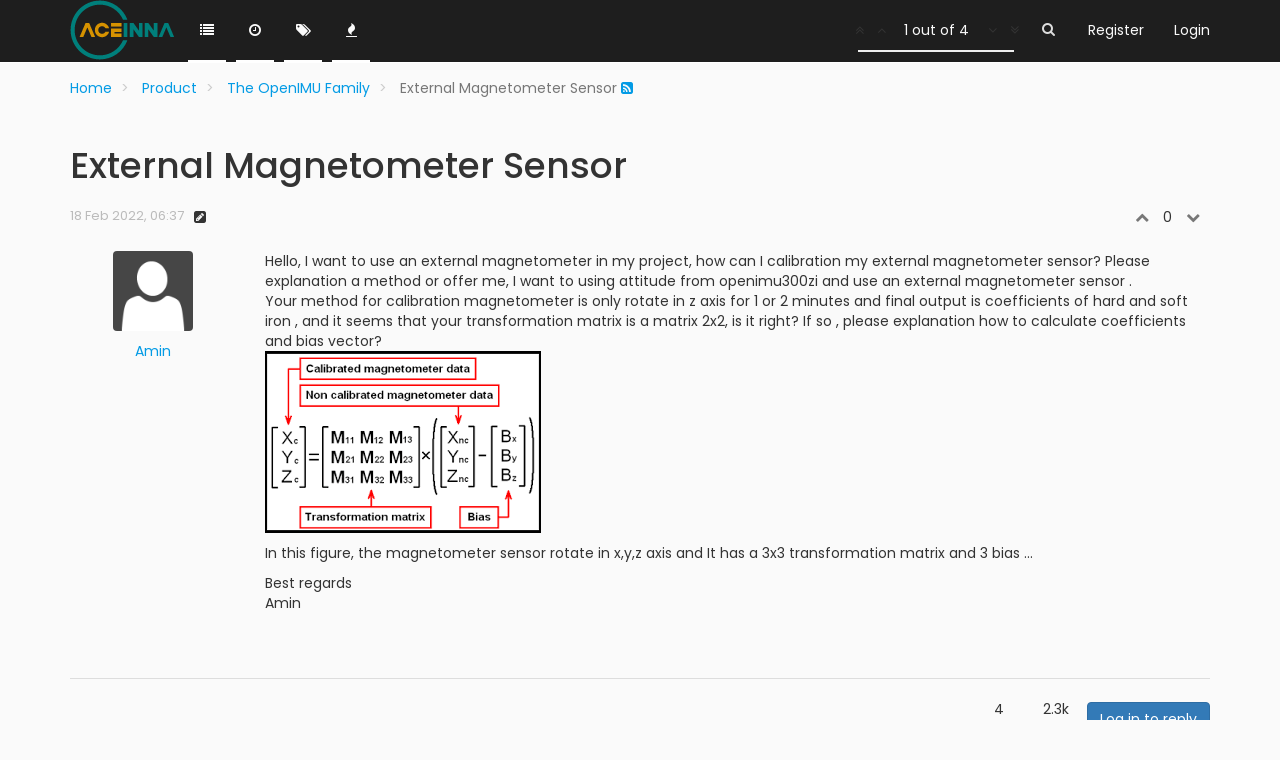

--- FILE ---
content_type: text/html; charset=utf-8
request_url: https://forum.aceinna.com/topic/316/external-magnetometer-sensor
body_size: 7557
content:
<!DOCTYPE html>
<html lang="en-GB" data-dir="ltr" style="direction: ltr;" >

<head>
	<title>External Magnetometer Sensor | Aceinna Forum</title>
	
	
	<meta name="viewport" content="width&#x3D;device-width, initial-scale&#x3D;1.0" />
	
	
	
	
	<meta name="content-type" content="text/html; charset=UTF-8" />
	
	
	
	
	<meta name="apple-mobile-web-app-capable" content="yes" />
	
	
	
	
	<meta name="mobile-web-app-capable" content="yes" />
	
	
	
	
	<meta property="og:site_name" content="Aceinna Forum" />
	
	
	
	
	<meta name="msapplication-badge" content="frequency=30; polling-uri=https://forum.aceinna.com//sitemap.xml" />
	
	
	
	
	<meta name="msapplication-square150x150logo" content="/assets/uploads/system/site-logo.svg" />
	
	
	
	
	<meta name="title" content="External Magnetometer Sensor" />
	
	
	
	
	<meta name="description" content="Hello, I want to use an external magnetometer in my project, how can I calibration my external magnetometer sensor? Please explanation a method or offer me, I want to using attitude from openimu300zi and use an external magnetometer sensor . Your method f..." />
	
	
	
	
	<meta property="og:title" content="External Magnetometer Sensor" />
	
	
	
	
	<meta property="og:description" content="Hello, I want to use an external magnetometer in my project, how can I calibration my external magnetometer sensor? Please explanation a method or offer me, I want to using attitude from openimu300zi and use an external magnetometer sensor . Your method f..." />
	
	
	
	
	<meta property="og:type" content="article" />
	
	
	
	
	<meta property="article:published_time" content="2022-02-18T06:37:36.585Z" />
	
	
	
	
	<meta property="article:modified_time" content="2022-02-21T08:47:20.344Z" />
	
	
	
	
	<meta property="article:section" content="The OpenIMU Family" />
	
	
	
	
	<meta property="og:image" content="https://navview.blob.core.windows.net/userimages/default.png" />
	
	
	
	
	<meta property="og:image:url" content="https://navview.blob.core.windows.net/userimages/default.png" />
	
	
	
	
	<meta property="og:image" content="https://navview.blob.core.windows.net/forum/upload/images-kzs3t6o8.png" />
	
	
	
	
	<meta property="og:image:url" content="https://navview.blob.core.windows.net/forum/upload/images-kzs3t6o8.png" />
	
	
	
	
	<meta property="og:url" content="https://forum.aceinna.com//topic/316/external-magnetometer-sensor" />
	
	
	
	
	<meta property="og:image:width" content="200" />
	
	
	
	
	<meta property="og:image:height" content="200" />
	
	
	
	<link rel="stylesheet" type="text/css" href="/assets/client.css?v=2fmmvjejj01" />
	<link rel="icon" type="image/x-icon" href="/assets/uploads/system/favicon.ico?v=2fmmvjejj01" />
	
	<link rel="manifest" href="/manifest.json" />
	
	<link rel="search" type="application/opensearchdescription+xml" title="Aceinna Forum" href="/osd.xml" />
	
	<link rel="prefetch stylesheet" href="https://fonts.googleapis.com/css?family=Poppins:300,400,500,600,700&subset=devanagari,latin-ext" />
	
	<link rel="prefetch" href="/assets/src/modules/composer.js?v=2fmmvjejj01" />
	
	<link rel="prefetch" href="/assets/src/modules/composer/uploads.js?v=2fmmvjejj01" />
	
	<link rel="prefetch" href="/assets/src/modules/composer/drafts.js?v=2fmmvjejj01" />
	
	<link rel="prefetch" href="/assets/src/modules/composer/tags.js?v=2fmmvjejj01" />
	
	<link rel="prefetch" href="/assets/src/modules/composer/categoryList.js?v=2fmmvjejj01" />
	
	<link rel="prefetch" href="/assets/src/modules/composer/resize.js?v=2fmmvjejj01" />
	
	<link rel="prefetch" href="/assets/src/modules/composer/autocomplete.js?v=2fmmvjejj01" />
	
	<link rel="prefetch" href="/assets/templates/composer.tpl?v=2fmmvjejj01" />
	
	<link rel="prefetch" href="/assets/language/en-GB/topic.json?v=2fmmvjejj01" />
	
	<link rel="prefetch" href="/assets/language/en-GB/modules.json?v=2fmmvjejj01" />
	
	<link rel="prefetch" href="/assets/language/en-GB/tags.json?v=2fmmvjejj01" />
	
	<link rel="prefetch stylesheet" href="/plugins/nodebb-plugin-markdown/styles/railscasts.css" />
	
	<link rel="prefetch" href="/assets/src/modules/highlight.js?v=2fmmvjejj01" />
	
	<link rel="prefetch" href="/assets/language/en-GB/markdown.json?v=2fmmvjejj01" />
	
	<link rel="stylesheet" href="/plugins/nodebb-plugin-emoji/emoji/styles.css?v=2fmmvjejj01" />
	
	<link rel="canonical" href="https://forum.aceinna.com//topic/316/external-magnetometer-sensor" />
	
	<link rel="alternate" type="application/rss+xml" href="/topic/316.rss" />
	
	<link rel="up" href="https://forum.aceinna.com//category/8/the-openimu-family" />
	
	

	<script>
		var RELATIVE_PATH = "";
		var config = JSON.parse('{"relative_path":"","upload_url":"/assets/uploads","siteTitle":"Aceinna Forum","browserTitle":"Aceinna Forum","titleLayout":"&#123;pageTitle&#125; | &#123;browserTitle&#125;","showSiteTitle":false,"minimumTitleLength":3,"maximumTitleLength":255,"minimumPostLength":8,"maximumPostLength":32767,"minimumTagsPerTopic":0,"maximumTagsPerTopic":5,"minimumTagLength":3,"maximumTagLength":15,"useOutgoingLinksPage":false,"allowGuestHandles":false,"allowFileUploads":true,"allowTopicsThumbnail":false,"usePagination":false,"disableChat":false,"disableChatMessageEditing":false,"maximumChatMessageLength":1000,"socketioTransports":["polling","websocket"],"socketioOrigins":"https://forum.aceinna.com:*","websocketAddress":"","maxReconnectionAttempts":5,"reconnectionDelay":1500,"topicsPerPage":20,"postsPerPage":20,"maximumFileSize":20480,"theme:id":"nodebb-theme-slick","theme:src":"","defaultLang":"en-GB","userLang":"en-GB","loggedIn":false,"uid":-1,"cache-buster":"v=2fmmvjejj01","requireEmailConfirmation":false,"topicPostSort":"oldest_to_newest","categoryTopicSort":"newest_to_oldest","csrf_token":false,"searchEnabled":true,"bootswatchSkin":"","enablePostHistory":true,"notificationAlertTimeout":5000,"timeagoCutoff":30,"cookies":{"enabled":false,"message":"[[global:cookies.message]]","dismiss":"[[global:cookies.accept]]","link":"[[global:cookies.learn_more]]"},"acpLang":"en-GB","topicSearchEnabled":false,"hideSubCategories":false,"selectedSkin":"default","composer-default":{},"markdown":{"highlight":1,"highlightLinesLanguageList":[],"theme":"railscasts.css"}}');
		var app = {
			template: "topic",
			user: JSON.parse('{"uid":0,"username":"Guest","userslug":"","fullname":"Guest","email":"","icon:text":"?","icon:bgColor":"#aaa","groupTitle":"","status":"offline","reputation":0,"email:confirmed":false,"postcount":0,"topiccount":0,"profileviews":0,"banned":0,"banned:expire":0,"joindate":0,"lastonline":0,"lastposttime":0,"followingCount":0,"followerCount":0,"picture":"","groupTitleArray":[],"joindateISO":"","lastonlineISO":"","banned_until":0,"banned_until_readable":"Not Banned","unreadData":{"":{},"new":{},"watched":{},"unreplied":{}},"isAdmin":false,"isGlobalMod":false,"isMod":false,"privileges":{"chat":true,"upload:post:image":false,"upload:post:file":false,"search:content":true,"search:users":false,"search:tags":false},"offline":true,"isEmailConfirmSent":false}')
		};
	</script>

	
	
	<style type="text/css">#search-button{color:#ddd}</style>
	
</head>

<body class="page-topic page-topic-316 page-topic-external-magnetometer-sensor page-topic-category-8 page-topic-category-the-openimu-family page-status-200 theme-default">
	<nav id="menu" class="hidden">
		<section class="menu-profile">
			
		</section>

		<section class="menu-section" data-section="navigation">
			<h3 class="menu-section-title">Navigation</h3>
			<ul class="menu-section-list"></ul>
		</section>

		
	</nav>

	<main id="panel">
		<nav class="navbar navbar-default navbar-fixed-top header" id="header-menu" component="navbar">
			<div class="load-bar">
				<div class="bar"></div>
				<div class="bar"></div>
				<div class="bar"></div>
			</div>
			<div class="container">
							<div class="navbar-header">
				<button type="button" class="navbar-toggle" id="mobile-menu">
					<span component="notifications/icon" class="notification-icon fa fa-fw fa-bell-o" data-content="0"></span>
					<span class="icon-bar"></span>
					<span class="icon-bar"></span>
					<span class="icon-bar"></span>
				</button>

				
				<a href="/">
					<img alt="" class=" forum-logo" src="/assets/uploads/system/site-logo.svg" />
				</a>
				

				

			</div>

			<div id="nav-dropdown" class="hidden-xs">
				
				
				<ul id="logged-out-menu" class="nav navbar-nav navbar-right">
					
					<li>
						<a href="/register">
							<i class="fa fa-pencil visible-xs-inline"></i>
							<span>Register</span>
						</a>
					</li>
					
					<li>
						<a href="/login">
							<i class="fa fa-sign-in visible-xs-inline"></i>
							<span>Login</span>
						</a>
					</li>
				</ul>
				
				
				<ul class="nav navbar-nav navbar-right search-menu">
					<li>
						<form id="search-form" class="navbar-form navbar-right hidden-xs" role="search" method="GET">
							<button id="search-button" type="button" class="btn btn-link"><i class="fa fa-search fa-fw" title="Search"></i></button>
							<div class="hidden" id="search-fields">
								<div class="form-group">
									<input type="text" class="form-control" placeholder="Search" name="query" value="">
									<a href="#"><i class="fa fa-gears fa-fw advanced-search-link"></i></a>
								</div>
								<button type="submit" class="btn btn-default hide">Search</button>
							</div>
						</form>
					</li>
					<li class="visible-xs" id="search-menu">
						<a href="/search">
							<i class="fa fa-search fa-fw"></i> Search
						</a>
					</li>
				</ul>
				

				<ul class="nav navbar-nav navbar-right hidden-xs">
					<li>
						<a href="#" id="reconnect" class="hide" title="Connection to Aceinna Forum has been lost, attempting to reconnect...">
							<i class="fa fa-check"></i>
						</a>
					</li>
				</ul>

				<ul class="nav navbar-nav navbar-right pagination-block visible-lg visible-md">
					<li class="dropdown">
						<i class="fa fa-angle-double-up pointer fa-fw pagetop"></i>
						<i class="fa fa-angle-up pointer fa-fw pageup"></i>

						<a href="#" class="dropdown-toggle" data-toggle="dropdown">
							<span class="pagination-text"></span>
						</a>

						<i class="fa fa-angle-down pointer fa-fw pagedown"></i>
						<i class="fa fa-angle-double-down pointer fa-fw pagebottom"></i>

						<div class="progress-container">
							<div class="progress-bar"></div>
						</div>

						<ul class="dropdown-menu" role="menu">
							<li>
  								<input type="text" class="form-control" id="indexInput" placeholder="Enter index">
  							</li>
  						</ul>
					</li>
				</ul>

				<ul id="main-nav" class="nav navbar-nav">
					
					
					<li class="">
						<a class="navigation-link" href="/categories" title="Categories" >
							
							<i class="fa fa-fw fa-list" data-content=""></i>
							

							
							<span class="visible-xs-inline">Categories</span>
							
						</a>
					</li>
					
					
					
					<li class="">
						<a class="navigation-link" href="/recent" title="Recent" >
							
							<i class="fa fa-fw fa-clock-o" data-content=""></i>
							

							
							<span class="visible-xs-inline">Recent</span>
							
						</a>
					</li>
					
					
					
					<li class="">
						<a class="navigation-link" href="/tags" title="Tags" >
							
							<i class="fa fa-fw fa-tags" data-content=""></i>
							

							
							<span class="visible-xs-inline">Tags</span>
							
						</a>
					</li>
					
					
					
					<li class="">
						<a class="navigation-link" href="/popular" title="Popular" >
							
							<i class="fa fa-fw fa-fire" data-content=""></i>
							

							
							<span class="visible-xs-inline">Popular</span>
							
						</a>
					</li>
					
					
				</ul>

				
			</div>

			</div>
		</nav>
		<div class="container" id="content">
				<noscript>
		<div class="alert alert-danger">
			<p>
				Your browser does not seem to support JavaScript. As a result, your viewing experience will be diminished, and you may not be able to execute some actions.
			</p>
			<p>
				Please download a browser that supports JavaScript, or enable it if it's disabled (i.e. NoScript).
			</p>
		</div>
	</noscript>

<ol class="breadcrumb">
	
	<li itemscope="itemscope" itemtype="http://data-vocabulary.org/Breadcrumb" >
		<a href="/" itemprop="url">
			<span itemprop="title">
				Home
				
			</span>
		</a>
	</li>
	
	<li itemscope="itemscope" itemtype="http://data-vocabulary.org/Breadcrumb" >
		<a href="/category/5/product" itemprop="url">
			<span itemprop="title">
				Product
				
			</span>
		</a>
	</li>
	
	<li itemscope="itemscope" itemtype="http://data-vocabulary.org/Breadcrumb" >
		<a href="/category/8/the-openimu-family" itemprop="url">
			<span itemprop="title">
				The OpenIMU Family
				
			</span>
		</a>
	</li>
	
	<li component="breadcrumb/current" itemscope="itemscope" itemtype="http://data-vocabulary.org/Breadcrumb" class="active">
		
			<span itemprop="title">
				External Magnetometer Sensor
				
				
				<a target="_blank" href="/topic/316.rss"><i class="fa fa-rss-square"></i></a>
				
			</span>
		
	</li>
	
</ol>

<div class="row">
	<div class="topic col-lg-12 col-sm-12" has-widget-class="topic col-lg-9 col-sm-12" has-widget-target="sidebar">

		<h1 component="post/header" class="hidden-xs">
			<i class="pull-left fa fa-thumb-tack hidden" title="Pinned"></i>
			<i class="pull-left fa fa-lock hidden" title="Locked"></i>
			<i class="pull-left fa fa-arrow-circle-right hidden" title="Moved"></i>
			
			<span class="topic-title" component="topic/title">External Magnetometer Sensor</span>
		</h1>

		

		<div component="topic/deleted/message" class="alert alert-warning hidden clearfix">
			<span class="pull-left">This topic has been deleted. Only users with topic management privileges can see it.</span>
			<span class="pull-right">
				
			</span>
		</div>

		<div component="topic" class="posts" data-tid="316" data-cid="8">
			
				<div component="post" class="" data-index="0" data-pid="1326" data-uid="185" data-timestamp="1645166256585" data-username="Amin" data-userslug="amin" itemscope itemtype="http://schema.org/Comment">
					<a component="post/anchor" data-index="0"></a>

					<meta itemprop="datePublished" content="2022-02-18T06:37:36.585Z">
					<meta itemprop="dateModified" content="2022-02-19T07:18:41.603Z">

					<div class="row post-header">
	<div class="col-xs-12">
		<div class="post-time pull-left">
			<span class="timeago" title="2022-02-18T06:37:36.585Z"></span>
		</div>
		<div class="post-editor pull-left">
			<i component="post/edit-indicator" class="fa fa-pencil-square pointer edit-icon "></i>
			<small data-editor="amin" component="post/editor" class="hidden">last edited by Amin <span class="timeago" title="2022-02-19T07:18:41.603Z"></span></small>
		</div>
		
		<div class="votes pull-right">
			<a component="post/upvote" href="#" class="">
				<i class="fa fa-chevron-up"></i>
			</a>

			<span component="post/vote-count" data-votes="0">0</span>

			
			<a component="post/downvote" href="#" class="">
				<i class="fa fa-chevron-down"></i>
			</a>
			
		</div>
		
	</div>
</div>
<div class="row post">
	<div class="col-sm-2 col-md-2 col-lg-2 post-author">
		<a href="/user/amin">
			
			<img component="user/picture" data-uid="185" class="user-avatar" src="https://navview.blob.core.windows.net/userimages/default.png" alt="Amin" itemprop="image" />
			
		</a>
		<div class="author">
			<a href="/user/amin">
			Amin
		</a>
		
		</div>
	</div>
	<div class="col-sm-10 col-md-10 col-lg-10 post-content" component="post/content">
		<p>Hello, I want to use an external magnetometer in my project, how can I calibration my external magnetometer sensor? Please explanation a method or offer me, I want to using attitude from openimu300zi and use an external magnetometer sensor .<br />
Your method for calibration magnetometer is only rotate in z axis for 1 or 2 minutes and final output is coefficients of hard and soft iron , and it seems  that your transformation matrix is a matrix 2x2, is it right? If so , please explanation how to calculate coefficients and bias vector?<br />
<img src="https://navview.blob.core.windows.net/forum/upload/images-kzs3t6o8.png" alt="images.png" class="img-responsive img-markdown" /></p>
<p>In this figure, the magnetometer sensor rotate in x,y,z axis and It has a 3x3 transformation matrix and 3 bias ...</p>
<p>Best regards<br />
Amin</p>

	</div>
	
</div>
<div class="row post-footer">
	<div class="col-xs-12">
		<div class="pull-left">
			
		</div>
		<div class="pull-right">
			<div class="post-tools">
				<a component="post/reply" href="#" class="no-select hidden">Reply</a>
				<a component="post/quote" href="#" class="no-select hidden">Quote</a>
			</div>

			<div component="post/tools" class="dropdown moderator-tools bottom-sheet hidden">
	<a href="#" data-toggle="dropdown"><i class="fa fa-fw fa-ellipsis-v"></i></a>
	<ul class="dropdown-menu dropdown-menu-right" role="menu"></ul>
</div>

		</div>
	</div>
</div>

				</div>
				
				<div class="post-bar-placeholder"></div>
				
			
				<div component="post" class="" data-index="1" data-pid="1327" data-uid="185" data-timestamp="1645421775576" data-username="Amin" data-userslug="amin" itemscope itemtype="http://schema.org/Comment">
					<a component="post/anchor" data-index="1"></a>

					<meta itemprop="datePublished" content="2022-02-21T05:36:15.576Z">
					<meta itemprop="dateModified" content="">

					<div class="row post-header">
	<div class="col-xs-12">
		<div class="post-time pull-left">
			<span class="timeago" title="2022-02-21T05:36:15.576Z"></span>
		</div>
		<div class="post-editor pull-left">
			<i component="post/edit-indicator" class="fa fa-pencil-square pointer edit-icon hidden"></i>
			<small data-editor="" component="post/editor" class="hidden">last edited by  <span class="timeago" title=""></span></small>
		</div>
		
		<div class="votes pull-right">
			<a component="post/upvote" href="#" class="">
				<i class="fa fa-chevron-up"></i>
			</a>

			<span component="post/vote-count" data-votes="0">0</span>

			
			<a component="post/downvote" href="#" class="">
				<i class="fa fa-chevron-down"></i>
			</a>
			
		</div>
		
	</div>
</div>
<div class="row post">
	<div class="col-sm-2 col-md-2 col-lg-2 post-author">
		<a href="/user/amin">
			
			<img component="user/picture" data-uid="185" class="user-avatar" src="https://navview.blob.core.windows.net/userimages/default.png" alt="Amin" itemprop="image" />
			
		</a>
		<div class="author">
			<a href="/user/amin">
			Amin
		</a>
		
		</div>
	</div>
	<div class="col-sm-10 col-md-10 col-lg-10 post-content" component="post/content">
		<p>Hello again, It seems that there are two method for magnetometer calibration, 3D and 2D , please explanation  2D method for calculation soft and hard iron and transformation matrix.</p>
<p>Best regards<br />
Amin</p>

	</div>
	
</div>
<div class="row post-footer">
	<div class="col-xs-12">
		<div class="pull-left">
			
		</div>
		<div class="pull-right">
			<div class="post-tools">
				<a component="post/reply" href="#" class="no-select hidden">Reply</a>
				<a component="post/quote" href="#" class="no-select hidden">Quote</a>
			</div>

			<div component="post/tools" class="dropdown moderator-tools bottom-sheet hidden">
	<a href="#" data-toggle="dropdown"><i class="fa fa-fw fa-ellipsis-v"></i></a>
	<ul class="dropdown-menu dropdown-menu-right" role="menu"></ul>
</div>

		</div>
	</div>
</div>

				</div>
				
			
				<div component="post" class="" data-index="2" data-pid="1328" data-uid="953" data-timestamp="1645432534872" data-username="LiuXinyu" data-userslug="liuxinyu" itemscope itemtype="http://schema.org/Comment">
					<a component="post/anchor" data-index="2"></a>

					<meta itemprop="datePublished" content="2022-02-21T08:35:34.872Z">
					<meta itemprop="dateModified" content="">

					<div class="row post-header">
	<div class="col-xs-12">
		<div class="post-time pull-left">
			<span class="timeago" title="2022-02-21T08:35:34.872Z"></span>
		</div>
		<div class="post-editor pull-left">
			<i component="post/edit-indicator" class="fa fa-pencil-square pointer edit-icon hidden"></i>
			<small data-editor="" component="post/editor" class="hidden">last edited by  <span class="timeago" title=""></span></small>
		</div>
		
		<div class="votes pull-right">
			<a component="post/upvote" href="#" class="">
				<i class="fa fa-chevron-up"></i>
			</a>

			<span component="post/vote-count" data-votes="0">0</span>

			
			<a component="post/downvote" href="#" class="">
				<i class="fa fa-chevron-down"></i>
			</a>
			
		</div>
		
	</div>
</div>
<div class="row post">
	<div class="col-sm-2 col-md-2 col-lg-2 post-author">
		<a href="/user/liuxinyu">
			
			<img component="user/picture" data-uid="953" class="user-avatar" src="https://navview.blob.core.windows.net/userimages/default.png" alt="LiuXinyu" itemprop="image" />
			
		</a>
		<div class="author">
			<a href="/user/liuxinyu">
			LiuXinyu
		</a>
		
		</div>
	</div>
	<div class="col-sm-10 col-md-10 col-lg-10 post-content" component="post/content">
		<p>Here's source code of 3D megnetometer calibration.<br />
<a href="https://github.com/Aceinna/gnss-ins-sim/blob/master/demo_mag_cal.py" rel="nofollow">https://github.com/Aceinna/gnss-ins-sim/blob/master/demo_mag_cal.py</a></p>

	</div>
	
</div>
<div class="row post-footer">
	<div class="col-xs-12">
		<div class="pull-left">
			
		</div>
		<div class="pull-right">
			<div class="post-tools">
				<a component="post/reply" href="#" class="no-select hidden">Reply</a>
				<a component="post/quote" href="#" class="no-select hidden">Quote</a>
			</div>

			<div component="post/tools" class="dropdown moderator-tools bottom-sheet hidden">
	<a href="#" data-toggle="dropdown"><i class="fa fa-fw fa-ellipsis-v"></i></a>
	<ul class="dropdown-menu dropdown-menu-right" role="menu"></ul>
</div>

		</div>
	</div>
</div>

				</div>
				
			
				<div component="post" class="" data-index="3" data-pid="1329" data-uid="185" data-timestamp="1645433240344" data-username="Amin" data-userslug="amin" itemscope itemtype="http://schema.org/Comment">
					<a component="post/anchor" data-index="3"></a>

					<meta itemprop="datePublished" content="2022-02-21T08:47:20.344Z">
					<meta itemprop="dateModified" content="2022-02-21T08:53:36.925Z">

					<div class="row post-header">
	<div class="col-xs-12">
		<div class="post-time pull-left">
			<span class="timeago" title="2022-02-21T08:47:20.344Z"></span>
		</div>
		<div class="post-editor pull-left">
			<i component="post/edit-indicator" class="fa fa-pencil-square pointer edit-icon "></i>
			<small data-editor="amin" component="post/editor" class="hidden">last edited by Amin <span class="timeago" title="2022-02-21T08:53:36.925Z"></span></small>
		</div>
		
		<div class="votes pull-right">
			<a component="post/upvote" href="#" class="">
				<i class="fa fa-chevron-up"></i>
			</a>

			<span component="post/vote-count" data-votes="0">0</span>

			
			<a component="post/downvote" href="#" class="">
				<i class="fa fa-chevron-down"></i>
			</a>
			
		</div>
		
	</div>
</div>
<div class="row post">
	<div class="col-sm-2 col-md-2 col-lg-2 post-author">
		<a href="/user/amin">
			
			<img component="user/picture" data-uid="185" class="user-avatar" src="https://navview.blob.core.windows.net/userimages/default.png" alt="Amin" itemprop="image" />
			
		</a>
		<div class="author">
			<a href="/user/amin">
			Amin
		</a>
		
		</div>
	</div>
	<div class="col-sm-10 col-md-10 col-lg-10 post-content" component="post/content">
		<p>Thank you so much, I need to know about algorithm . Please explanation the method.</p>
<p>Best regards<br />
Amin</p>

	</div>
	
</div>
<div class="row post-footer">
	<div class="col-xs-12">
		<div class="pull-left">
			
		</div>
		<div class="pull-right">
			<div class="post-tools">
				<a component="post/reply" href="#" class="no-select hidden">Reply</a>
				<a component="post/quote" href="#" class="no-select hidden">Quote</a>
			</div>

			<div component="post/tools" class="dropdown moderator-tools bottom-sheet hidden">
	<a href="#" data-toggle="dropdown"><i class="fa fa-fw fa-ellipsis-v"></i></a>
	<ul class="dropdown-menu dropdown-menu-right" role="menu"></ul>
</div>

		</div>
	</div>
</div>

				</div>
				
			
		</div>

		

		<div class="post-bar">
			<div class="clearfix">
	<div class="tags pull-left hidden-xs">
		
	</div>

	<div component="topic/browsing-users">
	
</div>

	<div class="topic-main-buttons pull-right">
		<span class="loading-indicator btn pull-left hidden">
			<span class="hidden-xs">Loading More Posts</span> <i class="fa fa-refresh fa-spin"></i>
		</span>

		<div class="stats hidden-xs">
	<span component="topic/post-count" class="human-readable-number" title="4">4</span><br />
	<small>Posts</small>
</div>
<div class="stats hidden-xs">
	<span class="human-readable-number" title="2344">2344</span><br />
	<small>Views</small>
</div>

		<div component="topic/reply/container" class="btn-group action-bar bottom-sheet hidden">
	<a href="/compose?tid=316&title=External Magnetometer Sensor" class="btn btn-primary" component="topic/reply" data-ajaxify="false" role="button"><i class="fa fa-reply visible-xs-inline"></i><span class="visible-sm-inline visible-md-inline visible-lg-inline"> Reply</span></a>
	<button type="button" class="btn btn-info dropdown-toggle" data-toggle="dropdown">
		<span class="caret"></span>
	</button>
	<ul class="dropdown-menu pull-right" role="menu">
		<li><a href="#" component="topic/reply-as-topic">Reply as topic</a></li>
	</ul>
</div>




<a component="topic/reply/guest" href="/login" class="btn btn-primary">Log in to reply</a>



		

		

		

		
	</div>
</div>
		</div>

		

		<div class="visible-xs visible-sm pagination-block text-center">
			<div class="progress-bar"></div>
			<div class="wrapper">
				<i class="fa fa-2x fa-angle-double-up pointer fa-fw pagetop"></i>
				<i class="fa fa-2x fa-angle-up pointer fa-fw pageup"></i>
				<span class="pagination-text"></span>
				<i class="fa fa-2x fa-angle-down pointer fa-fw pagedown"></i>
				<i class="fa fa-2x fa-angle-double-down pointer fa-fw pagebottom"></i>
			</div>
		</div>

	</div>
</div>


<noscript>
	<div component="pagination" class="text-center pagination-container hidden">
	<ul class="pagination hidden-xs">
		<li class="previous pull-left disabled">
			<a href="?" data-page="1"><i class="fa fa-chevron-left"></i> </a>
		</li>

		

		<li class="next pull-right disabled">
			<a href="?" data-page="1"> <i class="fa fa-chevron-right"></i></a>
		</li>
	</ul>

	<ul class="pagination hidden-sm hidden-md hidden-lg">
		<li class="first disabled">
			<a href="?page=1" data-page="1"><i class="fa fa-fast-backward"></i> </a>
		</li>

		<li class="previous disabled">
			<a href="?" data-page="1"><i class="fa fa-chevron-left"></i> </a>
		</li>

		<li component="pagination/select-page" class="page select-page">
			<a href="#">1 / 1</a>
		</li>

		<li class="next disabled">
			<a href="?" data-page="1"> <i class="fa fa-chevron-right"></i></a>
		</li>

		<li class="last disabled">
			<a href="?page=1" data-page="1"><i class="fa fa-fast-forward"></i> </a>
		</li>
	</ul>
</div>
</noscript>

<script id="ajaxify-data" type="application/json">{"cid":8,"deleted":0,"lastposttime":1645433240344,"locked":0,"mainPid":1326,"pinned":0,"postcount":4,"slug":"316/external-magnetometer-sensor","tid":316,"timestamp":1645166256585,"title":"External Magnetometer Sensor","uid":185,"viewcount":2344,"thumb":"","teaserPid":1329,"upvotes":0,"downvotes":0,"titleRaw":"External Magnetometer Sensor","timestampISO":"2022-02-18T06:37:36.585Z","lastposttimeISO":"2022-02-21T08:47:20.344Z","votes":0,"tags":[],"posts":[{"content":"<p>Hello, I want to use an external magnetometer in my project, how can I calibration my external magnetometer sensor? Please explanation a method or offer me, I want to using attitude from openimu300zi and use an external magnetometer sensor .<br />\nYour method for calibration magnetometer is only rotate in z axis for 1 or 2 minutes and final output is coefficients of hard and soft iron , and it seems  that your transformation matrix is a matrix 2x2, is it right? If so , please explanation how to calculate coefficients and bias vector?<br />\n<img src=\"https://navview.blob.core.windows.net/forum/upload/images-kzs3t6o8.png\" alt=\"images.png\" class=\"img-responsive img-markdown\" /><\/p>\n<p>In this figure, the magnetometer sensor rotate in x,y,z axis and It has a 3x3 transformation matrix and 3 bias ...<\/p>\n<p>Best regards<br />\nAmin<\/p>\n","deleted":0,"pid":1326,"tid":316,"timestamp":1645166256585,"uid":185,"deleterUid":0,"downvotes":0,"edited":1645255121603,"editedISO":"2022-02-19T07:18:41.603Z","editor":{"uid":185,"username":"Amin","userslug":"amin","isApi":true},"timestampISO":"2022-02-18T06:37:36.585Z","upvotes":0,"votes":0,"index":0,"user":{"uid":185,"username":"Amin","userslug":"amin","reputation":0,"postcount":54,"picture":"https://navview.blob.core.windows.net/userimages/default.png","signature":"","banned":false,"banned:expire":0,"status":"offline","lastonline":1659853149706,"groupTitle":null,"isApi":true,"groupTitleArray":[],"icon:text":"A","icon:bgColor":"#ff5722","lastonlineISO":"2022-08-07T06:19:09.706Z","banned_until":0,"banned_until_readable":"Not Banned","selectedGroups":[],"custom_profile_info":[]},"bookmarked":false,"upvoted":false,"downvoted":false,"replies":{"hasMore":false,"users":[],"text":"[[topic:one_reply_to_this_post]]","count":0},"selfPost":false,"display_edit_tools":false,"display_delete_tools":false,"display_moderator_tools":false,"display_move_tools":false,"display_post_menu":0},{"content":"<p>Hello again, It seems that there are two method for magnetometer calibration, 3D and 2D , please explanation  2D method for calculation soft and hard iron and transformation matrix.<\/p>\n<p>Best regards<br />\nAmin<\/p>\n","deleted":0,"pid":1327,"tid":316,"timestamp":1645421775576,"uid":185,"upvotes":0,"downvotes":0,"deleterUid":0,"edited":0,"votes":0,"timestampISO":"2022-02-21T05:36:15.576Z","editedISO":"","index":1,"user":{"uid":185,"username":"Amin","userslug":"amin","reputation":0,"postcount":54,"picture":"https://navview.blob.core.windows.net/userimages/default.png","signature":"","banned":false,"banned:expire":0,"status":"offline","lastonline":1659853149706,"groupTitle":null,"isApi":true,"groupTitleArray":[],"icon:text":"A","icon:bgColor":"#ff5722","lastonlineISO":"2022-08-07T06:19:09.706Z","banned_until":0,"banned_until_readable":"Not Banned","selectedGroups":[],"custom_profile_info":[]},"editor":null,"bookmarked":false,"upvoted":false,"downvoted":false,"replies":{"hasMore":false,"users":[],"text":"[[topic:one_reply_to_this_post]]","count":0},"selfPost":false,"display_edit_tools":false,"display_delete_tools":false,"display_moderator_tools":false,"display_move_tools":false,"display_post_menu":0},{"content":"<p>Here's source code of 3D megnetometer calibration.<br />\n<a href=\"https://github.com/Aceinna/gnss-ins-sim/blob/master/demo_mag_cal.py\" rel=\"nofollow\">https://github.com/Aceinna/gnss-ins-sim/blob/master/demo_mag_cal.py<\/a><\/p>\n","deleted":0,"pid":1328,"tid":316,"timestamp":1645432534872,"uid":953,"upvotes":0,"downvotes":0,"deleterUid":0,"edited":0,"votes":0,"timestampISO":"2022-02-21T08:35:34.872Z","editedISO":"","index":2,"user":{"uid":953,"username":"LiuXinyu","userslug":"liuxinyu","reputation":0,"postcount":1,"picture":"https://navview.blob.core.windows.net/userimages/default.png","signature":"","banned":false,"banned:expire":0,"status":"offline","lastonline":1645432586297,"groupTitle":null,"isApi":true,"groupTitleArray":[],"icon:text":"L","icon:bgColor":"#607d8b","lastonlineISO":"2022-02-21T08:36:26.297Z","banned_until":0,"banned_until_readable":"Not Banned","selectedGroups":[],"custom_profile_info":[]},"editor":null,"bookmarked":false,"upvoted":false,"downvoted":false,"replies":{"hasMore":false,"users":[],"text":"[[topic:one_reply_to_this_post]]","count":0},"selfPost":false,"display_edit_tools":false,"display_delete_tools":false,"display_moderator_tools":false,"display_move_tools":false,"display_post_menu":0},{"content":"<p>Thank you so much, I need to know about algorithm . Please explanation the method.<\/p>\n<p>Best regards<br />\nAmin<\/p>\n","deleted":0,"pid":1329,"tid":316,"timestamp":1645433240344,"uid":185,"deleterUid":0,"downvotes":0,"edited":1645433616925,"editedISO":"2022-02-21T08:53:36.925Z","editor":{"uid":185,"username":"Amin","userslug":"amin","isApi":true},"timestampISO":"2022-02-21T08:47:20.344Z","upvotes":0,"votes":0,"index":3,"user":{"uid":185,"username":"Amin","userslug":"amin","reputation":0,"postcount":54,"picture":"https://navview.blob.core.windows.net/userimages/default.png","signature":"","banned":false,"banned:expire":0,"status":"offline","lastonline":1659853149706,"groupTitle":null,"isApi":true,"groupTitleArray":[],"icon:text":"A","icon:bgColor":"#ff5722","lastonlineISO":"2022-08-07T06:19:09.706Z","banned_until":0,"banned_until_readable":"Not Banned","selectedGroups":[],"custom_profile_info":[]},"bookmarked":false,"upvoted":false,"downvoted":false,"replies":{"hasMore":false,"users":[],"text":"[[topic:one_reply_to_this_post]]","count":0},"selfPost":false,"display_edit_tools":false,"display_delete_tools":false,"display_moderator_tools":false,"display_move_tools":false,"display_post_menu":0}],"category":{"bgColor":"#86C1B9","cid":8,"class":"col-md-3 col-xs-6","color":"#333","description":"","descriptionParsed":"","disabled":0,"icon":"fa-comments","imageClass":"cover","isSection":0,"link":"","name":"The OpenIMU Family","numRecentReplies":1,"order":8,"parentCid":5,"post_count":1148,"slug":"8/the-openimu-family","topic_count":275,"totalPostCount":1148,"totalTopicCount":275},"tagWhitelist":[],"thread_tools":[],"isFollowing":false,"isNotFollowing":true,"isIgnoring":false,"bookmark":null,"postSharing":[],"deleter":null,"merger":null,"related":[],"unreplied":false,"icons":[],"breadcrumbs":[{"text":"[[global:home]]","url":"/"},{"text":"Product","url":"/category/5/product"},{"text":"The OpenIMU Family","url":"/category/8/the-openimu-family"},{"text":"External Magnetometer Sensor"}],"privileges":{"topics:reply":false,"topics:read":true,"topics:tag":false,"topics:delete":false,"posts:edit":false,"posts:history":false,"posts:delete":false,"posts:view_deleted":false,"read":true,"view_thread_tools":false,"editable":false,"deletable":false,"purge":false,"view_deleted":false,"isAdminOrMod":false,"disabled":0,"tid":"316","uid":-1},"topicStaleDays":60,"reputation:disabled":0,"downvote:disabled":0,"bookmarkThreshold":5,"postEditDuration":0,"postDeleteDuration":0,"scrollToMyPost":true,"allowMultipleBadges":false,"rssFeedUrl":"/topic/316.rss","postIndex":0,"pagination":{"prev":{"page":1,"active":false},"next":{"page":1,"active":false},"rel":[],"pages":[],"currentPage":1,"pageCount":1},"loggedIn":false,"relative_path":"","template":{"name":"topic","topic":true},"url":"/topic/316/external-magnetometer-sensor","bodyClass":"page-topic page-topic-316 page-topic-external-magnetometer-sensor page-topic-category-8 page-topic-category-the-openimu-family page-status-200","loggedInUser":{"uid":0,"username":"[[global:guest]]","picture":"","icon:text":"?","icon:bgColor":"#aaa"},"widgets":{}}</script>		</div><!-- /.container#content -->
	</main>
	


	<script defer src="/assets/nodebb.min.js?v=2fmmvjejj01"></script>

	
	<script defer type="text/javascript" src="/assets/vendor/jquery/timeago/locales/jquery.timeago.en.js"></script>
	

	<script>
		window.addEventListener('load', function () {
			require(['forum/footer']);

			
		});
	</script>

	<div class="hide">
	<script>
	window.addEventListener('load', function () {
		define(config.relative_path + '/assets/templates/500.js', function () {
			function compiled(helpers, context, get, iter, helper) {
				return '<div class="alert alert-danger">\n\t<strong>Internal Error.</strong>\n\t<p>Oops! Looks like something went wrong!</p>\n\t<p>' + 
					helpers.__escape(get(context && context['path'])) + '</p>\n\t' + 
					(get(context && context['error']) ? '<p>' + helpers.__escape(get(context && context['error'])) + '</p>' : '') + '\n\n\t' + 
					(get(context && context['returnLink']) ? '\n\t<p>Press back to return to the previous page</p>\n\t' : '') + '\n</div>\n';
			}

			return compiled;
		});
	});
</script>
	</div>
</body>
</html>


--- FILE ---
content_type: text/plain; charset=UTF-8
request_url: https://forum.aceinna.com/socket.io/?EIO=3&transport=polling&t=PlWs2Aw
body_size: 61
content:
96:0{"sid":"S_IUU8u_iH_gPpI6ANrO","upgrades":["websocket"],"pingInterval":25000,"pingTimeout":5000}

--- FILE ---
content_type: application/javascript; charset=UTF-8
request_url: https://forum.aceinna.com/assets/src/modules/composer/preview.js?v=2fmmvjejj01
body_size: 452
content:
"use strict";define("composer/preview",function(){var e={};var i=0;e.render=function(e,r){r=r||function(){};if(!e.find(".preview-container").is(":visible")){return r()}if(i){clearTimeout(i);i=0}var o=e.find("textarea");i=setTimeout(function(){socket.emit("plugins.composer.renderPreview",o.val(),function(o,t){i=0;if(o){return}t=$(t);t.find("img:not(.not-responsive)").addClass("img-responsive");e.find(".preview").html(t);$(window).trigger("action:composer.preview");r()})},250)};e.matchScroll=function(e){if(!e.find(".preview-container").is(":visible")){return}var i=e.find("textarea");var r=e.find(".preview");if(i.length&&r.length){var o=i[0].scrollHeight-i.height();if(o===0){return}var t=i.scrollTop()/o;r.scrollTop(Math.max(r[0].scrollHeight-r.height(),0)*t)}};e.handleToggler=function(i){function r(){t(false);localStorage.setItem("composer:previewToggled",true)}function o(){t(true);localStorage.removeItem("composer:previewToggled")}function t(r){c.toggleClass("hide",!r);a.toggleClass("maximized",!r);n.toggleClass("hide",r);$(".write").focus();e.matchScroll(i)}var n=i.find(".write-container .toggle-preview"),l=i.find(".preview-container .toggle-preview"),c=$(".preview-container"),a=$(".write-container");l.on("click",r);n.on("click",o);if(localStorage.getItem("composer:previewToggled")){r()}else{o()}};return e});
//# sourceMappingURL=node_modules/nodebb-plugin-composer-default/static/lib/composer/preview.js.map